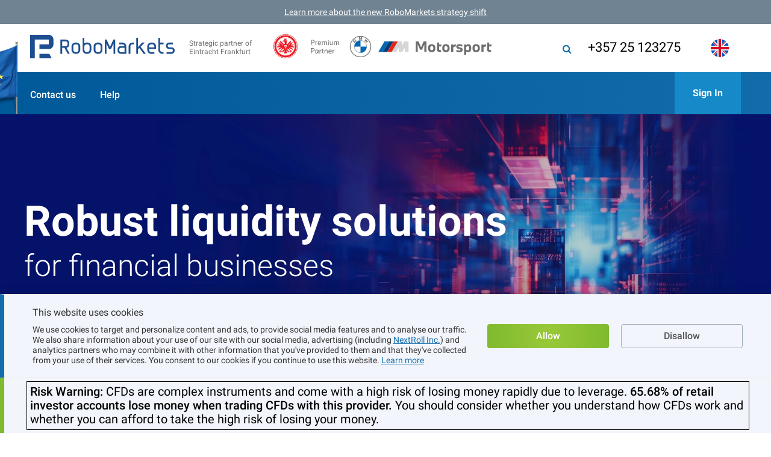

--- FILE ---
content_type: text/css
request_url: https://www.robomarkets.com.cy/uploads/pages/faq/instruments-faq/faq.css?v=1760704545
body_size: 922
content:
/*Faq*/

#faq-instruments {
  padding-top: 4rem;
  padding-bottom: 8rem;
}

#faq-instruments h2 {
  margin: 0;
  text-align: center;
  font-weight: 300;
  font-size: 4rem;
  line-height: 1;
}

#faq-instruments .section__desc {
  display: block;
  margin-top: 2rem;
  margin-bottom: 2rem;
  font-weight: 300;
  font-size: 1.8rem;
  line-height: 1.11111111;
  color: #000;
  text-align: center;
}

#faq-instruments .content-wrapper {
  max-width: 126rem;
  margin: 0 auto;
  padding: 0 2rem;
  box-sizing: border-box;
}

#faq-instruments .faq-instruments__container {
  margin-top: 4.6rem;
  padding: 0 6.3rem;
}

#faq-instruments .faq-instruments__item:not(:last-child) {
  margin-bottom: 1rem;
}

#faq-instruments .faq-instruments__toggle {
  position: relative;
  font-size: 1.8rem;
  line-height: 1.38;
  font-weight: 500;
  color: #000;
  text-align: left;
}

#faq-instruments .button--reset {
  padding: 0;
  border: none;
  cursor: pointer;
  outline: none;
  background: none;
}

#faq-instruments .faq-instruments__toggle::before {
  content: "";
  position: absolute;
  left: -4.5rem;
  top: 0.7rem;
  width: 1.3rem;
  height: 1.3rem;
  border-bottom: 0.2rem solid #338bc8;
  border-right: 0.2rem solid #338bc8;
  -webkit-transform: rotate(-45deg);
  transform: rotate(-45deg);
  -webkit-transition: -webkit-transform 0.5s;
  transition: -webkit-transform 0.5s;
  transition: transform 0.5s;
  transition: transform 0.5s, -webkit-transform 0.5s;
}

#faq-instruments .faq-instruments__item--active .faq-instruments__toggle::before {
  -webkit-transform: rotate(-135deg);
  transform: rotate(-135deg);
}

#faq-instruments .faq-instruments__block {
  display: none;
  padding-top: 1.7rem;
  -webkit-transition: height 1s;
  transition: height 1s;
  opacity: 0.8;
}

#faq-instruments .faq-instruments__item:not(:last-child) .faq-instruments__block {
  padding-bottom: 3.0rem;
}

#faq-instruments .faq-instruments__item--active .faq-instruments__block {
  display: block;
}

#faq-instruments .text_wrapper {
  color: #000;
}

#faq-instruments .faq-instruments__text {
  margin-bottom: 2.5rem;
  font-size: 1.4rem;
  line-height: 1.43;
  color: #000;
  font-weight: 400;
}

#faq-instruments .text-stout {
  font-size: 1.4rem;
  font-weight: 500;
}

#faq-instruments .faq-subtitle {
  font-size: 1.4rem;
  line-height: 1.43;
  color: #000;
  font-weight: 700;
  margin-bottom: 1rem;
}

#faq-instruments ul {
  margin-bottom: 3rem;
  padding-left: 0rem;
}

#faq-instruments ul+p {
  margin-bottom: 3rem;
}

#faq-instruments .text_wrapper ol ul {
  margin: 0;
}

#faq-instruments .text_wrapper .ol-wrapper li ul {
  margin-top: 1rem;
}


#faq-instruments .text_wrapper .order-list li,
#faq-instruments .text_wrapper ul li {
  list-style: none;
  position: relative;
  padding-left: 4rem;
  font-size: 1.4rem;
  line-height: 1.43;
  color: #000;
  font-weight: 400;
  padding-bottom: 0rem;
}

#faq-instruments .text_wrapper .order-list li p,
#faq-instruments .text_wrapper ul li p {
  margin: 0;
}

#faq-instruments .text_wrapper .order-list li:not(:last-child),
#faq-instruments .text_wrapper ul li:not(:last-child) {
  padding-bottom: 1rem;
}

#faq-instruments .text_wrapper .order-list li::before,
#faq-instruments .text_wrapper ul li:before {
  content: "\2022";
  position: absolute;
  left: 2.3rem;
  top: 0.9rem;
  transform: translateY(-50%);
  color: #7fba2f;
  font-size: 3rem;
}

#faq-instruments .text_wrapper ol {
  margin-bottom: 2.5rem;
}

#faq-instruments .text_wrapper .numer-list li {
  font-size: 1.4rem;
  line-height: 1.43;
  color: #000;
  font-weight: 400;
}

#faq-instruments .numer-list li:not(:last-child) {
  margin-bottom: 1rem;
}

#faq-instruments .faq-instruments__switch-off {
  font-size: 1.4rem;
  line-height: 1.43;
  color: #1378bf;
  font-weight: 500;
}

#faq-instruments .faq-instruments__switch-off:hover {
  color: #7fba2f !important
}


/*ordered list*/
#faq-instruments .text_wrapper .order-list {
  counter-reset: number;
  list-style: none;
  padding: 0;
}

#faq-instruments .text_wrapper .order-list>li::before {
  content: '';
  counter-increment: number;
  content: counter(number)'.';
  font-size: 1.6rem;
  font-weight: 600;
  color: #98c838;
}

#faq-instruments .text_wrapper .order-list ul {
  margin-bottom: 0;
  margin-top: 1rem;
}

/* ae */

html[dir="rtl"] #faq-instruments .faq-instruments__toggle::before {
  right: -4.2rem;
  -webkit-transform: rotate(134deg);
  transform: rotate(134deg);
}

html[dir="rtl"] #faq-instruments .faq-instruments__item--active .faq-instruments__toggle::before {
  -webkit-transform: rotate(224deg);
  transform: rotate(224deg);
}


html[dir="rtl"] #faq-instruments .faq-instruments__toggle {
  text-align: right;
}

html[dir="rtl"] #faq-instruments .text_wrapper ul {
  padding-right: 0rem;
}

html[dir="rtl"] #faq-instruments .text_wrapper .order-list li,
html[dir="rtl"] #faq-instruments .text_wrapper ul li {
  padding-right: 4rem;
  padding-left: 0;
}

html[dir="rtl"] #faq-instruments .text_wrapper .order-list li::before,
html[dir="rtl"] #faq-instruments .text_wrapper ul li:before {
  right: 2.3rem;
  left: auto;
}

@media (max-width: 560px) {
  #faq-instruments {
    padding-top: 6rem;
    padding-bottom: 6rem;
  }

  #faq-instruments .faq-instruments__item--active .faq-instruments__toggle::before {
    left: -2.7rem;
  }

  #faq-instruments .faq-instruments__container {
    padding-right: 0;
    padding-left: 1.6rem;
  }

  html[dir="rtl"] #faq-instruments .faq-instruments__container {
    padding-left: 0;
    padding-right: 1.6rem;
  }

  #faq-instruments .faq-instruments__item:not(:last-child) .faq-instruments__block {
    padding-bottom: 2rem;
  }



  #faq-instruments .text_wrapper .order-list li,
  #faq-instruments .text_wrapper ul li {
    padding-left: 2rem;
  }

  html[dir="rtl"] #faq-instruments .text_wrapper .order-list li::before,
  html[dir="rtl"] #faq-instruments .text_wrapper ul li:before {
    right: 0rem;
  }

  html[dir="rtl"] #faq-instruments .text_wrapper .order-list li,
  html[dir="rtl"] #faq-instruments .text_wrapper ul li {
    padding-right: 2rem;
  }

  #faq-instruments .text_wrapper .order-list li::before,
  #faq-instruments .text_wrapper ul li:before {
    left: 0rem;
  }

  #faq-instruments .faq-instruments__item:not(:last-child) .faq-instruments__toggle {
    margin-bottom: 2rem;
  }


  html[dir="rtl"] #faq-instruments .faq-instruments__toggle::before {
    right: -3.1rem;
  }

  #faq-instruments .text_wrapper ul {
    padding-left: 0;
  }

  html[dir="rtl"] #faq-instruments .text_wrapper ul {
    padding-right: 0;
  }

  #faq-instruments .faq-instruments__toggle::before {
    left: -2.5rem;
  }
}

--- FILE ---
content_type: image/svg+xml
request_url: https://www.robomarkets.com.cy/uploads/img/header/ef__header-logo.svg
body_size: 2269
content:
<svg id="Layer_1" data-name="Layer 1" xmlns="http://www.w3.org/2000/svg" viewBox="0 0 59.53 59.53"><defs><style>.cls-1{fill:#fff;}.cls-2{fill:#ed1c24;}</style></defs><path class="cls-1" d="M140.75,67a29.59,29.59,0,1,1-29.59-29.58A29.58,29.58,0,0,1,140.75,67" transform="translate(-81.4 -37.2)"/><path class="cls-2" d="M111.16,37.2A29.77,29.77,0,1,0,140.93,67,29.8,29.8,0,0,0,111.16,37.2m0,58.55A28.79,28.79,0,1,1,140,67a28.81,28.81,0,0,1-28.79,28.78m0-56.26A27.48,27.48,0,1,0,138.64,67a27.51,27.51,0,0,0-27.47-27.48m0,50.33A22.85,22.85,0,1,1,134,67a22.88,22.88,0,0,1-22.85,22.85m3.69-42.3L114,48.75a2.87,2.87,0,0,0-.45,1.53v.27h-5.36v-.27a2.87,2.87,0,0,0-.45-1.53L107,47.52l2.37,1.06,1.58-1.4,1.58,1.4Zm-5,22.1V64.94h2.63v.72h-1.57v1.15h1.34v.72h-1.34V68.9h1.57v.72Zm12.72-1.39A18.91,18.91,0,0,0,130,69.85c1.85,0,3-.9,3-1.5a.36.36,0,0,0-.29-.36c-1.29-.38-6.2-1.76-7.69-2.21-.56-.16-1.16-.52-.12-.54.87,0,3.6,0,4.91-.61,1.51-.74,1.64-1.67,1.64-2a.12.12,0,0,0-.13-.12c-3.52.18-6.41.1-6.61.09s-.46-.13-.14-.42,2.56-2.15,3.07-2.65a2.51,2.51,0,0,0,.89-1.86,2.09,2.09,0,0,0-.36-1.33.12.12,0,0,0-.18,0,24.67,24.67,0,0,1-5,3.66c-.28.15-.4,0-.09-.59.17-.32.41-.61.8-1.31a5.83,5.83,0,0,0,.66-3.1A2.27,2.27,0,0,0,123,52.82a.2.2,0,0,0-.25.06,2.84,2.84,0,0,0-.38.73,3.56,3.56,0,0,1-1.66,2.56c-.74.43-1.78,1.18-1.78,1.86,0,.28.08.54.08.88s-.14.41-.43.39-.57-.13-.88.17c-.86.85-2,2.27-3.17,2.27-.48,0-.74-.62-.86-1.4a9.94,9.94,0,0,1-.09-1.34,11.62,11.62,0,0,1,.08-1.49,2.07,2.07,0,0,0,.76,0,1.29,1.29,0,0,0,1.06-1.33.6.6,0,0,0-.06-.28,1.46,1.46,0,0,1-.92.4c-.54,0-.71-.65-.71-1.07a2,2,0,0,1,1-1.75,1,1,0,0,0,.55-1,2.94,2.94,0,0,0-.07-.67,1.23,1.23,0,0,1-1.27.83c-.94,0-2.18-.14-2.63-.69-.08-.09-.21-.16-.56-.16a11.58,11.58,0,0,0-5.76,1.39.35.35,0,0,0-.21.43l.2.55a4.7,4.7,0,0,1,2-.81c.39,0,.5.22.71,1.26a7.7,7.7,0,0,1-2,.18c-1.6,0-1.64-.56-1.64-.91,0,0,0,0,0,0s-.54.12-.54.72c0,.43.33,1,2.11,1a6.28,6.28,0,0,0,2.26-.47c.14.64.18.85-1,.85a3.35,3.35,0,0,1-1-.13,1.76,1.76,0,0,0-.08.42c0,.15.07.22.31.32a4.09,4.09,0,0,0,1.85.36,3.72,3.72,0,0,0,.75-.12c.26,0,.45.82.45,1.07s-.25.21-.89.21-.52.07-.53.1.71.75.84.75.63-.5.65-.52a6.38,6.38,0,0,1,.05.91c0,1.28-.58,2.37-1.38,2.37-1.17,0-2.31-1.42-3.17-2.27-.3-.3-.53-.2-.88-.17s-.43-.1-.43-.39.08-.6.08-.88c0-.68-1-1.43-1.78-1.86A3.56,3.56,0,0,1,100,53.61a2.84,2.84,0,0,0-.38-.73.2.2,0,0,0-.25-.06A2.27,2.27,0,0,0,98.07,55a5.83,5.83,0,0,0,.66,3.1c.39.7.63,1,.8,1.31.31.55.19.74-.09.59a24.67,24.67,0,0,1-5-3.66.12.12,0,0,0-.18,0,2.16,2.16,0,0,0-.36,1.33,2.51,2.51,0,0,0,.89,1.86c.52.5,2.7,2.33,3.07,2.65s.18.41-.14.42-3.09.09-6.61-.09a.12.12,0,0,0-.13.12c0,.33.14,1.26,1.64,2,1.31.65,4,.59,4.92.61s.43.39-.13.54c-1.49.45-6.4,1.83-7.69,2.21a.36.36,0,0,0-.29.36c0,.6,1.12,1.5,3,1.5a18.91,18.91,0,0,0,7.39-1.62c.76-.32.89,0,.14.5-1.36,1-5.49,3.76-7.6,5.14a.37.37,0,0,0-.09.53c1.53,1.93,4.74-.12,5.85-.74s3.21-2.17,4.27-2.77c.75-.43.71,0,.38.57a14.74,14.74,0,0,1-1.88,2.42l.69.56s-.64.81-1.29,1.53c-.27.29-1,1.17-1.38,1.17s-.8-.68-1.2-.88-.73.2-.73.2a1.6,1.6,0,0,0-.75-.17,1.06,1.06,0,0,0-.77.26,1.14,1.14,0,0,0-.27,1,.62.62,0,0,1,.62-.53c.76,0,1,.53,1.4.79a3.4,3.4,0,0,0,.82.34c-.37.32-1.24.46-1.6.78a.65.65,0,0,0-.11.42c-.51.19-.73.35-.73.7a2,2,0,0,0,.31,1,.94.94,0,0,1,.76-1,.5.5,0,0,0,.28.11,3.88,3.88,0,0,0,1.51-.9.55.55,0,0,1-.07.46,3,3,0,0,0-.4,1.22.69.69,0,0,0,.06.37c.07.1.26.08.26.08a2.53,2.53,0,0,0,1.23,1.56,3.82,3.82,0,0,1-.35-1.44,1.42,1.42,0,0,1,0-.15.69.69,0,0,0,.36,0c.12-.08.23-.26.23-.67s-.22-.67-.22-.92a1,1,0,0,1,.16-.54c.21.35.78,1.37,1.15,1.37a.73.73,0,0,0,.36-.12,3.13,3.13,0,0,1,.8,1.14,1.82,1.82,0,0,0,.16-.77,1.1,1.1,0,0,0-.47-.81,1.12,1.12,0,0,0,.16-.43c0-.49-1.47-.93-1.47-1.64a3.24,3.24,0,0,1,.78-1.25c.9-1.08,1.26-1.47,1.26-1.47l.65.53c1-1.48,2.11-3.26,3.34-3.26a.74.74,0,0,1,.79.81c0,.88-1.42,2.54-2.06,3.24-.92,1-2.32,2-2.32,3.51a7.76,7.76,0,0,0,.3,1.75c.27-1,.37-1.36.49-1.36s.2.65,1,2a4.81,4.81,0,0,0,.3.48c0-1.84,0-2.66.14-2.66s.16.26.4.67a9.84,9.84,0,0,0,.64,1c0-3.09,1.38-4.64,2.22-4.64.58,0,.73.65.73,1.3,0,1.79-1.44,2.84-1.44,4.62a2.89,2.89,0,0,0,1.16,2.4,9.15,9.15,0,0,1,.47-2.13c.1-.18.21-.27.32-.27s.27.16.72,1a6.88,6.88,0,0,0,1,1.32,7.37,7.37,0,0,0,.94-1.32c.45-.82.55-1,.72-1s.22.09.32.27a9.15,9.15,0,0,1,.47,2.13,2.89,2.89,0,0,0,1.16-2.4c0-1.78-1.44-2.83-1.44-4.62,0-.65.15-1.3.73-1.3.84,0,2.22,1.55,2.22,4.64a10.94,10.94,0,0,0,.65-1c.23-.41.31-.67.39-.67s.19.82.14,2.66a4.81,4.81,0,0,0,.3-.48c.79-1.37.84-2,1-2s.22.36.5,1.36a7.76,7.76,0,0,0,.3-1.75c0-1.49-1.41-2.5-2.33-3.51-.64-.7-2.06-2.36-2.06-3.24a.74.74,0,0,1,.79-.81c1.23,0,2.34,1.78,3.34,3.26l.65-.53s.36.39,1.26,1.47a3.24,3.24,0,0,1,.78,1.25c0,.71-1.47,1.15-1.47,1.64a1.12,1.12,0,0,0,.16.43,1.1,1.1,0,0,0-.47.81,1.74,1.74,0,0,0,.17.77,3.06,3.06,0,0,1,.79-1.14.73.73,0,0,0,.36.12c.37,0,.94-1,1.15-1.37a1,1,0,0,1,.16.54c0,.25-.22.53-.22.92s.11.59.24.67a.63.63,0,0,0,.35,0,1.42,1.42,0,0,1,0,.15,3.64,3.64,0,0,1-.35,1.44,2.53,2.53,0,0,0,1.23-1.56s.19,0,.26-.08a.69.69,0,0,0,.06-.37,3,3,0,0,0-.4-1.22.55.55,0,0,1-.07-.46,3.88,3.88,0,0,0,1.51.9.5.5,0,0,0,.28-.11.94.94,0,0,1,.76,1,2,2,0,0,0,.31-1c0-.35-.22-.51-.73-.7a.59.59,0,0,0-.11-.42c-.36-.32-1.23-.46-1.59-.78a3.42,3.42,0,0,0,.81-.34c.42-.26.64-.79,1.4-.79a.62.62,0,0,1,.62.53,1.16,1.16,0,0,0-.26-1,1.1,1.1,0,0,0-.78-.26,1.6,1.6,0,0,0-.75.17s-.44-.33-.72-.2-.83.88-1.21.88-1.11-.88-1.38-1.17c-.65-.72-1.29-1.53-1.29-1.53l.69-.56a14.74,14.74,0,0,1-1.88-2.42c-.32-.59-.37-1,.38-.57,1.06.6,3.23,2.19,4.27,2.77s4.32,2.67,5.85.74a.37.37,0,0,0-.09-.53c-2.11-1.38-6.24-4.17-7.6-5.14-.75-.53-.63-.81.14-.5m-15.45-1.67c-1.07,0-3-.79-4.81-4.07a3.26,3.26,0,0,1-.74.48,2.3,2.3,0,0,1-1.36.25,2.28,2.28,0,0,1,1.07-.87,2.87,2.87,0,0,1,.85-.27,2.46,2.46,0,0,1-.84-1,2.26,2.26,0,0,1-.21-1.53,2.18,2.18,0,0,1,1,1.14,2.42,2.42,0,0,1,.26,1.32,2.86,2.86,0,0,1,.75-.49,2.3,2.3,0,0,1,1.36-.25,2.34,2.34,0,0,1-1.07.87,3.1,3.1,0,0,1-.8.26c1.63,2.84,3.38,3.43,4.5,3.55Zm2-13.29a2.5,2.5,0,0,1,1.64-.16l-1.38,1.12Zm2,19.73c-2.3-2.57-2.74-7.48-2.74-9.17h5.47c0,1.69-.44,6.6-2.73,9.17m9.59-10a3.26,3.26,0,0,1-.74-.48c-1.77,3.28-3.74,4.07-4.81,4.07v-.65c1.12-.12,2.87-.71,4.5-3.55a3.22,3.22,0,0,1-.8-.26,2.34,2.34,0,0,1-1.07-.87,2.29,2.29,0,0,1,1.36.25A2.86,2.86,0,0,1,120,62a2.42,2.42,0,0,1,.26-1.32,2.22,2.22,0,0,1,1-1.14A2.26,2.26,0,0,1,121,61a2.39,2.39,0,0,1-.84,1,2.87,2.87,0,0,1,.85.27,2.23,2.23,0,0,1,1.07.87,2.3,2.3,0,0,1-1.36-.25" transform="translate(-81.4 -37.2)"/></svg>

--- FILE ---
content_type: application/javascript
request_url: https://www.robomarkets.com.cy/dist/js/appfront/head-critical.d7972543.js
body_size: 2229
content:
!function(t){var e={};function n(i){if(e[i])return e[i].exports;var a=e[i]={i:i,l:!1,exports:{}};return t[i].call(a.exports,a,a.exports,n),a.l=!0,a.exports}n.m=t,n.c=e,n.d=function(t,e,i){n.o(t,e)||Object.defineProperty(t,e,{enumerable:!0,get:i})},n.r=function(t){"undefined"!=typeof Symbol&&Symbol.toStringTag&&Object.defineProperty(t,Symbol.toStringTag,{value:"Module"}),Object.defineProperty(t,"__esModule",{value:!0})},n.t=function(t,e){if(1&e&&(t=n(t)),8&e)return t;if(4&e&&"object"==typeof t&&t&&t.__esModule)return t;var i=Object.create(null);if(n.r(i),Object.defineProperty(i,"default",{enumerable:!0,value:t}),2&e&&"string"!=typeof t)for(var a in t)n.d(i,a,function(e){return t[e]}.bind(null,a));return i},n.n=function(t){var e=t&&t.__esModule?function(){return t.default}:function(){return t};return n.d(e,"a",e),e},n.o=function(t,e){return Object.prototype.hasOwnProperty.call(t,e)},n.p="/dist/",n(n.s=5)}({"/iHD":function(t,e){window.app=window.app||{},window.app.uiUtils={getSlideInClass:function(t,e){return e?"slideInTop":t?"slideInRight":"slideInLeft"},getSlideOutClass:function(t,e){return e?"slideOutTop":t?"slideOutRight":"slideOutLeft"},blockBody:function(){$("body").addClass("isblocked")},unblockBody:function(){$("body").removeClass("isblocked")},animateOutAndHide:function(t,e,n){var i=arguments.length>3&&void 0!==arguments[3]?arguments[3]:300,a=arguments.length>4?arguments[4]:void 0;t.removeClass().addClass(e),setTimeout((function(){t.removeClass("".concat(n," ").concat(e)),"function"==typeof a&&a()}),i+10)},setMenuBottomPadding:function(t,e){var n=$(t).find("li.nav__item:last-child"),i=$(e);void 0!==i&&i.height()&&n.css({marginBottom:i.height()-28})}}},5:function(t,e,n){n("/iHD"),n("8Fid"),n("VU99"),n("ZQY+"),n("LITr"),n("reTk"),t.exports=n("sMxB")},"8Fid":function(t,e){window.app.AuthForm=function(t){var e,n,i,a=!1,o=$("body");function s(t){t.preventDefault(),t.stopPropagation(),a||(a=!0,n.addClass("active"),e.addClass("active"),o.on("click",l))}function l(t){t.stopPropagation(),$(t.target).closest(i).length||(a=!1,n.removeClass("active"),e.removeClass("active"),o.off("click",l))}e=$(".js-auth-open"),n=$(".js-auth"),i=$(".js-auth-form"),e.on("click",s)}},LITr:function(t,e){window.app.Search=function(t,e){var n=t.find(":input:not(button)"),i=t.find(":submit"),a=t.find(".js-search-fake-submit"),o=t.find(".js-search-placeholder"),s=$("body");n.on("focus",(function(){0===n.val().length&&(n.addClass("active"),o.addClass("active"),t.addClass("active"),a.not("hidden").addClass("hidden"))})),n.on("keyup",(function(){0!==n.val().length?o.hasClass("active")&&o.removeClass("active"):o.not("active").addClass("active")})),n.on("blur",(function(){0!==n.val().length?(n.not("active").addClass("active"),i.not("active").addClass("active"),t.not("active").addClass("active"),a.not("hidden").addClass("hidden")):(n.hasClass("active")&&n.removeClass("active"),o.hasClass("active")&&o.removeClass("active"),i.hasClass("active")&&i.removeClass("active"),t.hasClass("active")&&t.removeClass("active"),a.hasClass("hidden")&&a.removeClass("hidden"))})),t.on("submit",(function(t){t.preventDefault(),t.stopPropagation();var e=n.val();location.href=$(this).attr("action")+"?q="+e})),e&&!s.hasClass("jur-ba")&&(n.addClass("active"),o.addClass("active"),a.not("hidden").addClass("hidden"),i.not("active").addClass("active"))}},VU99:function(t,e){window.app.LangSelector=function(t,e,n,i,a){var o,s=$(t),l=$(n),c=$(i),r=$("body"),u=r.hasClass("jur-ba"),d=app.uiUtils.getSlideInClass(a,u),f=app.uiUtils.getSlideOutClass(a,u);function v(t){t.stopPropagation();var e=$(t.target).is(".lang__link");$(t.target).closest(".lang__list").length&&!e||(app.uiUtils.unblockBody(),c.hasClass("active")?(c.removeClass("active").removeClass(d).addClass(f),setTimeout((function(){c.removeClass(f)}),300)):l.hasClass("active")&&l.removeClass("active"),r.off("click",v))}s.find(e).on("click",(function(e){e.stopPropagation();var i=r.width()<=480,a=i?c:$(e.target).closest(t).find(n);a.hasClass("active")?v(e):(i?(app.uiUtils.blockBody(),c.removeClass(f).addClass("".concat("active"," ").concat(d))):a.addClass("active"),r.on("click",v))})),$(window).on("resize",(function(t){clearTimeout(o),o=setTimeout((function(){v(t)}),250)})),c.on("click",".lang__link",v)}},"ZQY+":function(t,e){!function(t){"use strict";var e="UpdateLocaleList",n={url:null,locale_list_container:null};function i(i,a){this.element=i,this.settings=t.extend({},n,a),this._defaults=n,this._name=e,this.init()}t.extend(i.prototype,{init:function(){var e=this;e.$subscriptionLocaleContainer=t(e.settings.subscription_locale_list_container),t.get(this.settings.url,(function(n){if(n.locales){var i=e.settings.locale_list_container.find("ul").first();t.each(n.locales,(function(t,e){var n=i.find("[data-locale='"+e+"']"),a=i.find("li:eq("+t+")");void 0!==n&&(n.removeAttr("hidden").addClass("refreshed"),void 0!==a&&a.before(n))})),i.find("li:not(.refreshed)").remove(),e.settings.locale_list_container.html(i),0===i.children().length?e.settings.locale_list_container.find("ul").remove():e.settings.locale_list_container.next(".lang__select").find("i").css("color",""),e._updateSubscriptionLocaleSelect(n)}}))},_updateSubscriptionLocaleSelect:function(t){if(this.$subscriptionLocaleContainer.length){var e=this.$subscriptionLocaleContainer.val(),n=this.$subscriptionLocaleContainer[0].options.length,i=t.locales.length;t.locales.includes(e)||t.locales.unshift(e),this._sortLocaleOptions(t.locales),this._removeUnavailableLocales(n,i),Array.from(this.$subscriptionLocaleContainer[0].options).map((function(t){return t.value})).find((function(t){return t===e}))?this.$subscriptionLocaleContainer.val(e).change():Array.from(this.$subscriptionLocaleContainer[0].options).map((function(t){return t.value})).find((function(t){return t===dqConfig.default_locale}))?this.$subscriptionLocaleContainer.val(dqConfig.default_locale).change():this.$subscriptionLocaleContainer.val(this.$subscriptionLocaleContainer.prop("selectedIndex",0).val()).change()}},_sortLocaleOptions:function(e){var n=this;t.each(e,(function(t,e){var i=n.$subscriptionLocaleContainer.find('[value="'+e+'"]'),a=n.$subscriptionLocaleContainer.find("option:eq("+t+")");void 0!==i&&void 0!==a&&i.insertBefore(a)}))},_removeUnavailableLocales:function(t,e){for(var n=0;n<t;n++){var i=this.$subscriptionLocaleContainer.find("option:eq("+n+")");i&&i.index()>e&&(i.remove(),t--,n--)}}}),t.fn[e]=function(n){return this.each((function(){t.data(this,e)||t.data(this,e,new i(this,n))}))}}(jQuery)},reTk:function(t,e){window.app.Menu=function(t,e){if(t.length){var n,i=t.offset().top,a=$(window),o=!1;a.on("scroll",(function(){a.scrollTop()>=i?e.addClass("afix"):e.removeClass("afix")})),t.on("mouseenter",(function(e){o=!0,n=setTimeout((function(){o&&(t.addClass("active"),clearTimeout(n))}),400)})).on("mouseleave",(function(e){o=!1,n&&clearTimeout(n),t.removeClass("active")}))}}},sMxB:function(t,e){window.app.MobileMenu=function(t,e,n){var i,a,o=$("body"),s=o.hasClass("jur-ba"),l=app.uiUtils.getSlideInClass(n,s),c=app.uiUtils.getSlideOutClass(n,s);function r(){t.on("click",u),i.on("click",d),a.on("click",v),$(window).on("resize",f),e.on("click",".nav__item",(function(t){$(this).find(".nav__dropdown").length&&(t.preventDefault(),$(this).toggleClass("active"))}))}function u(){app.uiUtils.blockBody(),e.removeClass(c).addClass("active "+l)}function d(){void 0===$(document.activeElement).data("mobile-menu-prevent-close-on-resize")&&(app.uiUtils.unblockBody(),e.hasClass("active")&&(e.removeClass("active").removeClass(l).addClass(c),setTimeout((function(){e.removeClass(c),e.find(".nav__item").removeClass("active")}),300)))}function f(){d(),app.uiUtils.setMenuBottomPadding(".nav_for_mobile .nav__scrollable ul.nav__list",".overlay-panel-bottom")}function v(t){t.preventDefault();var e=$(this).attr("href");d(),setTimeout((function(){location.assign(e)}),400)}i=e.find(".nav__close"),a=e.find(".nav__sub-link"),e.find(".nav__sub-title").each((function(){$(this).removeAttr("href")})),r(),app.uiUtils.setMenuBottomPadding(".nav_for_mobile .nav__scrollable ul.nav__list",".overlay-panel-bottom")}}});

--- FILE ---
content_type: image/svg+xml
request_url: https://www.robomarkets.com.cy/bundles/appfront/img/brand/logo-eu.svg?v=8
body_size: 605
content:
<?xml version="1.0" encoding="UTF-8"?>
<svg id="Layer_1" xmlns="http://www.w3.org/2000/svg" version="1.1" viewBox="0 0 248 40">
  <!-- Generator: Adobe Illustrator 29.1.0, SVG Export Plug-In . SVG Version: 2.1.0 Build 142)  -->
  <defs>
    <style>
      .st0 {
        fill: #1d4f90;
      }
    </style>
  </defs>
  <path class="st0" d="M79.5,32h-2c-3.584,0-6.5-2.916-6.5-6.5v-6c0-3.584,2.916-6.5,6.5-6.5h2c3.584,0,6.5,2.916,6.5,6.5v6c0,3.584-2.916,6.5-6.5,6.5ZM77.5,16c-1.93,0-3.5,1.57-3.5,3.5v6c0,1.93,1.57,3.5,3.5,3.5h2c1.93,0,3.5-1.57,3.5-3.5v-6c0-1.93-1.57-3.5-3.5-3.5h-2ZM117.5,32h-2c-3.584,0-6.5-2.916-6.5-6.5v-6c0-3.584,2.916-6.5,6.5-6.5h2c3.584,0,6.5,2.916,6.5,6.5v6c0,3.584-2.916,6.5-6.5,6.5ZM115.5,16c-1.93,0-3.5,1.57-3.5,3.5v6c0,1.93,1.57,3.5,3.5,3.5h2c1.93,0,3.5-1.57,3.5-3.5v-6c0-1.93-1.57-3.5-3.5-3.5h-2ZM98.5,13h-2c-1.289,0-2.488.382-3.5,1.032V5h-3v20.5c0,3.584,2.916,6.5,6.5,6.5h2c3.584,0,6.5-2.916,6.5-6.5v-6c0-3.584-2.916-6.5-6.5-6.5ZM102,25.5c0,1.93-1.57,3.5-3.5,3.5h-2c-1.93,0-3.5-1.57-3.5-3.5v-6c0-1.93,1.57-3.5,3.5-3.5h2c1.93,0,3.5,1.57,3.5,3.5v6ZM213,32h-5.5c-3.584,0-6.5-2.916-6.5-6.5v-6c0-3.584,2.916-6.5,6.5-6.5h2c3.584,0,6.5,2.916,6.5,6.5v4.5h-12v1.5c0,1.93,1.57,3.5,3.5,3.5h5.5v3ZM204,21h9v-1.5c0-1.93-1.57-3.5-3.5-3.5h-2c-1.93,0-3.5,1.57-3.5,3.5v1.5ZM172,19.5c0-1.93,1.57-3.5,3.5-3.5h2.5v-3h-2.5c-3.584,0-6.5,2.916-6.5,6.5v12.5h3v-12.5ZM229,16v-3h-6V5h-3v20.5c0,3.584,2.916,6.5,6.5,6.5h2.5v-3h-2.5c-1.93,0-3.5-1.57-3.5-3.5v-9.5h6ZM248,26.5c0-3.04-2.46-5.5-5.5-5.5h-4c-1.371,0-2.5-1.129-2.5-2.5s1.129-2.5,2.5-2.5h6.5v-3h-6.487c-3.04,0-5.513,2.46-5.513,5.5s2.46,5.5,5.5,5.5h4c1.371,0,2.5,1.129,2.5,2.5s-1.129,2.5-2.5,2.5h-8.5v3h8.5c3.04,0,5.5-2.46,5.5-5.5ZM143,32h3V8h-3.157l-5.843,12.466-5.843-12.466h-3.157v24h3V14.734l4.343,9.266h3.313l4.343-9.266v17.266ZM165,32h-9.5c-3.032,0-5.5-2.468-5.5-5.5v-2c0-3.032,2.468-5.5,5.5-5.5h6.465c-.244-1.694-1.705-3-3.465-3h-5.5v-3h5.5c3.584,0,6.5,2.916,6.5,6.5v12.5ZM155.5,22c-1.379,0-2.5,1.121-2.5,2.5v2c0,1.379,1.121,2.5,2.5,2.5h6.5v-7h-6.5ZM185,20.379V5h-3v27h3v-7.379l2.409-2.409,7.341,9.788h3.75l-8.948-11.931,7.069-7.069h-4.242l-7.379,7.379ZM64.476,32h3.427l-5.557-10.072c2.631-.409,4.654-2.684,4.654-5.428v-3c0-3.032-2.468-5.5-5.5-5.5h-9.5v24h3v-10h3.959l5.517,10ZM55,11h6.5c1.379,0,2.5,1.121,2.5,2.5v3c0,1.379-1.121,2.5-2.5,2.5h-6.5v-8Z"/>
  <path class="st0" d="M37,40h-21s0-8,0-8h17s4,8,4,8ZM8,40H0V0h32c4.411,0,8,3.589,8,8v8c0,4.411-3.589,8-8,8h-16v-8h16v-8H8v32Z"/>
</svg>

--- FILE ---
content_type: image/svg+xml
request_url: https://www.robomarkets.com.cy/uploads/img/header/bmw__header-logo.svg
body_size: 2656
content:
<svg id="Layer_1" data-name="Layer 1" xmlns="http://www.w3.org/2000/svg" viewBox="0 0 300 35.48"><defs><style>.cls-1{fill:#6f6f6e;}.cls-2{fill:#d5d6d6;}.cls-3{fill:#0066b2;}.cls-4{fill:#003d78;}.cls-5{fill:#e12718;}.cls-6{fill:#6e6e6e;}</style></defs><g id="Logo"><path id="Path_36" data-name="Path 36" class="cls-1" d="M0,6.46H3.43a2.7,2.7,0,0,1,2.08.68,2.81,2.81,0,0,1,.67,2,2.89,2.89,0,0,1-.65,2,2.61,2.61,0,0,1-1.88.74c-.5,0-1.5,0-2.54,0v3.26H0Zm1.11,4.36c.92,0,1.84,0,2.43,0a1.55,1.55,0,0,0,1.21-.49,1.94,1.94,0,0,0,.3-1.2,1.68,1.68,0,0,0-.42-1.23,1.79,1.79,0,0,0-1.3-.33H1.11ZM7.6,9.06H8.68V9.8a5,5,0,0,1,.79-.5,4.91,4.91,0,0,1,1.36-.38V10a5.68,5.68,0,0,0-1.2.35,5.9,5.9,0,0,0-1,.53v4.25H7.59Zm4,3.08A4.46,4.46,0,0,1,12,10a2.36,2.36,0,0,1,2.28-1.08,2.38,2.38,0,0,1,2.21,1,2.85,2.85,0,0,1,.36,1.54,8.38,8.38,0,0,1-.11,1.22H12.68a2.07,2.07,0,0,0,.24,1.09c.29.49.77.67,1.61.67a11.6,11.6,0,0,0,2-.24v1a11.45,11.45,0,0,1-2.11.23c-1.36,0-2-.36-2.39-1a3.71,3.71,0,0,1-.47-2.2m1.08-.42h3.11a3.87,3.87,0,0,0,0-.48,1.58,1.58,0,0,0-.18-.83,1.44,1.44,0,0,0-1.33-.59,1.39,1.39,0,0,0-1.38.66,3,3,0,0,0-.25,1.24m6.81-2.66v.43a4.94,4.94,0,0,1,2-.62,1.67,1.67,0,0,1,1.21.35,1.08,1.08,0,0,1,.28.39,4.8,4.8,0,0,1,2.11-.74,1.69,1.69,0,0,1,1.42.51,2.9,2.9,0,0,1,.44,1.94v3.83H25.82V11.37a2.17,2.17,0,0,0-.19-1.17.83.83,0,0,0-.75-.29,4.27,4.27,0,0,0-1.68.63v4.61H22.11V11.24a2,2,0,0,0-.16-1,.77.77,0,0,0-.72-.29,4.69,4.69,0,0,0-1.74.6v4.64H18.41V9.06Zm9.18-2.6h1.11V8.08H28.67Zm0,2.6h1.09v6.09H28.68Zm3.94,0v3.68A2.26,2.26,0,0,0,32.84,14c.19.25.46.33.94.33a6.25,6.25,0,0,0,1.66-.26v-5h1.08v5.8a10.49,10.49,0,0,1-2.83.48A2.07,2.07,0,0,1,32,14.73a3.09,3.09,0,0,1-.46-2V9.06Zm6.77,0v.43a5,5,0,0,1,2-.62,1.65,1.65,0,0,1,1.21.35,1.24,1.24,0,0,1,.29.39A4.76,4.76,0,0,1,45,8.87a1.68,1.68,0,0,1,1.42.51,2.84,2.84,0,0,1,.44,1.94v3.83H45.73V11.37a2.16,2.16,0,0,0-.2-1.17.83.83,0,0,0-.75-.29,4.33,4.33,0,0,0-1.68.63v4.61H42V11.24a2.07,2.07,0,0,0-.16-1,.78.78,0,0,0-.73-.29,4.69,4.69,0,0,0-1.74.6v4.64H38.31V9.06ZM0,20.3H3.43A2.7,2.7,0,0,1,5.51,21a2.8,2.8,0,0,1,.67,1.94,2.94,2.94,0,0,1-.65,2,2.64,2.64,0,0,1-1.88.73c-.5,0-1.5,0-2.54,0V29H0Zm1.11,4.36c.92,0,1.84,0,2.43,0a1.55,1.55,0,0,0,1.21-.49,2,2,0,0,0,.3-1.21,1.67,1.67,0,0,0-.42-1.22,1.79,1.79,0,0,0-1.3-.33H1.11Zm6.74-.95a2.25,2.25,0,0,1,2.17-1,7.75,7.75,0,0,1,2.62.64V29H11.56v-.93c-.19.16-.39.34-.66.53a2.35,2.35,0,0,1-1.49.6,1.69,1.69,0,0,1-1.63-.93A5.21,5.21,0,0,1,7.36,26a4.34,4.34,0,0,1,.49-2.27m.81,3.86a.86.86,0,0,0,.9.57,2,2,0,0,0,1.14-.53c.3-.23.61-.49.86-.7V24.08a4.56,4.56,0,0,0-1.49-.35,1.31,1.31,0,0,0-1.31.64A3.31,3.31,0,0,0,8.46,26a4.74,4.74,0,0,0,.21,1.59m5.76-4.67h1.08v.74a5.1,5.1,0,0,1,.8-.5,4.91,4.91,0,0,1,1.36-.38v1.1a4.9,4.9,0,0,0-1.2.36,4.5,4.5,0,0,0-1,.53V29H14.43Zm4.23-1.57h1.08V23h1.87v1H19.74v2.52a6.77,6.77,0,0,0,0,.9.54.54,0,0,0,.42.47,4.79,4.79,0,0,0,1.13.14v1a7,7,0,0,1-1.77-.23,1,1,0,0,1-.76-.66,4.9,4.9,0,0,1-.13-1.62Zm5.1,1.57v.41a6.3,6.3,0,0,1,2.1-.6,1.72,1.72,0,0,1,1.43.53,2.83,2.83,0,0,1,.45,1.91V29H26.65V25.18a2,2,0,0,0-.2-1.14.92.92,0,0,0-.8-.29,5.53,5.53,0,0,0-1.89.58V29H22.68V22.9ZM29.28,26a4.46,4.46,0,0,1,.43-2.19A2.36,2.36,0,0,1,32,22.71a2.4,2.4,0,0,1,2.21,1,2.85,2.85,0,0,1,.36,1.54,8.27,8.27,0,0,1-.12,1.22H30.35a2.16,2.16,0,0,0,.25,1.09c.28.49.77.67,1.61.67a11.71,11.71,0,0,0,2-.24v1a11.55,11.55,0,0,1-2.11.23,2.49,2.49,0,0,1-2.4-1,3.8,3.8,0,0,1-.46-2.2m1.07-.42h3.11a2.59,2.59,0,0,0,0-.48,1.61,1.61,0,0,0-.19-.83A1.43,1.43,0,0,0,32,23.66a1.39,1.39,0,0,0-1.38.66,3.13,3.13,0,0,0-.26,1.24m5.73-2.66h1.09v.74a4.59,4.59,0,0,1,.79-.5,4.91,4.91,0,0,1,1.36-.38v1.1a5.17,5.17,0,0,0-1.2.36,4.2,4.2,0,0,0-.95.53V29H36.08Z" transform="translate(0 0)"/><path id="Path_37" data-name="Path 37" class="cls-2" d="M151.41,8.87v7.34l4.28-7.34h6.67V26.61h-6.24V19.28l-4.28,7.33h-5.9V19.28l-4.28,7.33h-7.39L144.62,8.87Z" transform="translate(0 0)"/><path id="Path_38" data-name="Path 38" class="cls-3" d="M129.83,8.87,119.48,26.61h-7.39L122.44,8.87Z" transform="translate(0 0)"/><path id="Path_39" data-name="Path 39" class="cls-4" d="M137.23,8.87,126.88,26.61h-7.4L129.83,8.87Z" transform="translate(0 0)"/><path id="Path_40" data-name="Path 40" class="cls-5" d="M144.62,8.87,134.27,26.61h-7.39L137.23,8.87Z" transform="translate(0 0)"/><path id="Path_41" data-name="Path 41" class="cls-1" d="M82.52,0a17.74,17.74,0,1,0,17.74,17.74h0A17.74,17.74,0,0,0,82.52,0M99.11,17.74A16.59,16.59,0,1,1,82.52,1.15,16.59,16.59,0,0,1,99.11,17.74M82.52,7.22V7.8a10,10,0,0,1,10,9.94H93A10.52,10.52,0,0,0,82.52,7.22h0m0,20.47a10,10,0,0,1-9.94-10H72A10.52,10.52,0,0,0,82.52,28.26h0M92.23,8.07l.1-.14L92.2,8,90.05,9.14c-.24-.22-.62-.54-.91-.77l2.28-3.59c.32.25.58.46.84.69l-1.5,2.27-.14.15.17-.11,2-1,.71.71-1,2-.11.17.15-.13L94.82,8l.68.84-3.6,2.28c-.19-.25-.54-.67-.78-.92ZM82.07,5.67l-1-2.2L81,3.27l0,.21-.11,2.93c-.34,0-.7.08-1,.14l.16-4.35c.49-.06,1-.09,1.47-.11l1,2.4,0,.17,0-.17,1-2.4c.49,0,1,.05,1.47.11l.16,4.35c-.35-.06-.71-.1-1.05-.14L84,3.48l0-.21-.06.2-1,2.2ZM75,9.13c.57-.59.89-1.28.32-1.94a1.1,1.1,0,0,0-1.26-.26h0v0A1,1,0,0,0,72.91,5.6c-.53.05-.94.42-2.06,1.66-.34.38-.83,1-1.12,1.35l3.06,2.91c1-1.12,1.44-1.54,2.24-2.39m-4-.71A19.51,19.51,0,0,1,72.6,6.71a.83.83,0,0,1,.32-.2.38.38,0,0,1,.46.28h0a.68.68,0,0,1-.23.57C72.82,7.74,71.63,9,71.63,9Zm1.2,1.14,1.54-1.63a1.31,1.31,0,0,1,.36-.3.4.4,0,0,1,.41,0A.36.36,0,0,1,74.7,8a1.17,1.17,0,0,1-.31.48l-1.54,1.65Z" transform="translate(0 0)"/><path id="Path_42" data-name="Path 42" class="cls-3" d="M82.52,7.22V17.74H72A10.51,10.51,0,0,1,82.51,7.22h0m0,10.52V28.26A10.51,10.51,0,0,0,93,17.75H82.52Z" transform="translate(0 0)"/><path id="Path_43" data-name="Path 43" class="cls-6" d="M194.66,20.42a8.26,8.26,0,0,1,1-4.37c1-1.46,2.47-2.26,5.09-2.26,2.44,0,4,.82,5,2.16a7.77,7.77,0,0,1,1.12,4.47,7.52,7.52,0,0,1-1.08,4.31c-1,1.39-2.38,2.28-5,2.28s-4-.8-5-2.16a7.93,7.93,0,0,1-1.1-4.43m3.48,0a5.12,5.12,0,0,0,.47,2.41,2.25,2.25,0,0,0,2.17,1,2.37,2.37,0,0,0,2.07-.94,4.36,4.36,0,0,0,.56-2.57,4.36,4.36,0,0,0-.61-2.58,2.85,2.85,0,0,0-4.17.16,5,5,0,0,0-.49,2.5m11.34.86a9.38,9.38,0,0,0,.31,3.44,2.53,2.53,0,0,0,1.79,1.51,19.55,19.55,0,0,0,4.56.54V23.69a10.58,10.58,0,0,1-2.31-.28,1,1,0,0,1-.82-.82,6.48,6.48,0,0,1-.09-1.46V17.51h3.85V14.35h-3.85V10.89h-3.44Zm8.71-.86a8.28,8.28,0,0,1,1-4.38c1-1.46,2.47-2.26,5.09-2.26,2.44,0,4,.82,5,2.16a7.71,7.71,0,0,1,1.13,4.48,7.51,7.51,0,0,1-1.08,4.3c-1,1.39-2.38,2.28-5,2.28s-4-.8-5-2.16a7.92,7.92,0,0,1-1.1-4.42m3.48,0a5.11,5.11,0,0,0,.47,2.4,2.25,2.25,0,0,0,2.17,1,2.37,2.37,0,0,0,2.07-.94,4.36,4.36,0,0,0,.56-2.57,4.36,4.36,0,0,0-.61-2.58,2.85,2.85,0,0,0-4.17.16,5,5,0,0,0-.49,2.5M233,26.61h3.44V18.92a8.54,8.54,0,0,1,1.67-.87,12.08,12.08,0,0,1,2.7-.71V13.88a10.61,10.61,0,0,0-2.82.76,9.11,9.11,0,0,0-1.55,1V14.19H233Zm8.59-8.89a3.8,3.8,0,0,0,.8,2.47,4.16,4.16,0,0,0,2.19,1.18l2.23.61a8,8,0,0,1,1.44.44.7.7,0,0,1,.37.66.71.71,0,0,1-.33.68A2.47,2.47,0,0,1,247,24a27.17,27.17,0,0,1-5.22-.69v3.13a32.34,32.34,0,0,0,4.85.59c2.11,0,3.53-.42,4.4-1.2a3.33,3.33,0,0,0,1.1-2.75,3.74,3.74,0,0,0-.87-2.52,4.93,4.93,0,0,0-2.47-1.25l-2.14-.56a6.42,6.42,0,0,1-1.13-.35.61.61,0,0,1-.42-.66.68.68,0,0,1,.28-.66,2.52,2.52,0,0,1,1.46-.24,24.09,24.09,0,0,1,4.75.8V14.49a25.68,25.68,0,0,0-4.82-.7c-2,0-3.18.33-4,1a3.69,3.69,0,0,0-1.13,2.9m13-3.53H258v1c.31-.19.9-.52,1.47-.8a5.26,5.26,0,0,1,2.37-.59,3.79,3.79,0,0,1,3.34,1.72,8.26,8.26,0,0,1,1.22,4.8,8.48,8.48,0,0,1-1.15,4.77A4.1,4.1,0,0,1,261.6,27a11.69,11.69,0,0,1-3.58-.82v4.94h-3.43ZM258,23a8,8,0,0,0,2.69.82,1.73,1.73,0,0,0,1.62-.8,4.88,4.88,0,0,0,.56-2.66,5.13,5.13,0,0,0-.56-2.75,1.49,1.49,0,0,0-1.39-.73,3.12,3.12,0,0,0-1.32.4c-.55.28-1.08.58-1.6.91Zm10.47-2.62a8.26,8.26,0,0,1,1-4.37c1-1.46,2.47-2.26,5.08-2.26,2.45,0,4,.82,5,2.16a7.7,7.7,0,0,1,1.13,4.47,7.52,7.52,0,0,1-1.08,4.31c-1,1.39-2.38,2.28-5,2.28s-4-.8-5-2.16a7.93,7.93,0,0,1-1.11-4.43m3.49,0a4.89,4.89,0,0,0,.47,2.41,2.25,2.25,0,0,0,2.16,1,2.37,2.37,0,0,0,2.07-.94,4.28,4.28,0,0,0,.57-2.57,4.36,4.36,0,0,0-.61-2.58,2.26,2.26,0,0,0-2-.83,2.21,2.21,0,0,0-2.14,1,5,5,0,0,0-.49,2.5m11.34,6.18h3.43V18.92a9.15,9.15,0,0,1,1.67-.87,12.16,12.16,0,0,1,2.71-.71V13.88a10.61,10.61,0,0,0-2.82.76,9.61,9.61,0,0,0-1.56,1V14.19h-3.43Zm9.39-5.32a9.68,9.68,0,0,0,.3,3.44,2.55,2.55,0,0,0,1.79,1.51,19.7,19.7,0,0,0,4.56.54V23.69a10.49,10.49,0,0,1-2.3-.28,1,1,0,0,1-.83-.82,7.12,7.12,0,0,1-.09-1.46V17.51H300V14.35h-3.86V10.89h-3.43ZM174.19,26.61h3.43V14.21l3.89,8.87h3.08l3.88-8.87v12.4h3.43V8.87h-4.47l-4.35,10-4.35-10h-4.55Z" transform="translate(0 0)"/></g></svg>